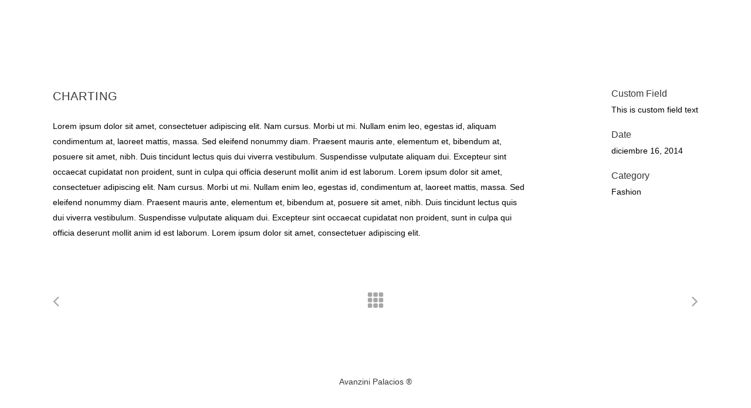

--- FILE ---
content_type: text/html; charset=UTF-8
request_url: https://avanzinipalacios.com/portfolio_page/charting/
body_size: 8633
content:

<!DOCTYPE html>
<html lang="es">


<head>
	<meta charset="UTF-8" />
	
				<meta name=viewport content="width=device-width,initial-scale=1,user-scalable=no">
					
				
		<link rel="profile" href="http://gmpg.org/xfn/11" />
		<link rel="pingback" href="https://avanzinipalacios.com/xmlrpc.php" />
					
							<meta name="description" content="Estudio de arquitectura y urbanismo en Vizcaya">
						
							<meta name="keywords" content="aruitectos, arquitectura, vivienda unifamiliar, vivienda colectiva, urbanismo">
			
	<title>Avanzini Palacios | Charting</title>
<meta name='robots' content='max-image-preview:large' />
<link rel='dns-prefetch' href='//fonts.googleapis.com' />
<link rel='dns-prefetch' href='//s.w.org' />
<link rel="alternate" type="application/rss+xml" title="Avanzini Palacios &raquo; Feed" href="https://avanzinipalacios.com/feed/" />
<link rel="alternate" type="application/rss+xml" title="Avanzini Palacios &raquo; Feed de los comentarios" href="https://avanzinipalacios.com/comments/feed/" />
<link rel="alternate" type="application/rss+xml" title="Avanzini Palacios &raquo; Comentario Charting del feed" href="https://avanzinipalacios.com/portfolio_page/charting/feed/" />
<script type="text/javascript">
window._wpemojiSettings = {"baseUrl":"https:\/\/s.w.org\/images\/core\/emoji\/14.0.0\/72x72\/","ext":".png","svgUrl":"https:\/\/s.w.org\/images\/core\/emoji\/14.0.0\/svg\/","svgExt":".svg","source":{"concatemoji":"https:\/\/avanzinipalacios.com\/wp-includes\/js\/wp-emoji-release.min.js?ver=6.0.11"}};
/*! This file is auto-generated */
!function(e,a,t){var n,r,o,i=a.createElement("canvas"),p=i.getContext&&i.getContext("2d");function s(e,t){var a=String.fromCharCode,e=(p.clearRect(0,0,i.width,i.height),p.fillText(a.apply(this,e),0,0),i.toDataURL());return p.clearRect(0,0,i.width,i.height),p.fillText(a.apply(this,t),0,0),e===i.toDataURL()}function c(e){var t=a.createElement("script");t.src=e,t.defer=t.type="text/javascript",a.getElementsByTagName("head")[0].appendChild(t)}for(o=Array("flag","emoji"),t.supports={everything:!0,everythingExceptFlag:!0},r=0;r<o.length;r++)t.supports[o[r]]=function(e){if(!p||!p.fillText)return!1;switch(p.textBaseline="top",p.font="600 32px Arial",e){case"flag":return s([127987,65039,8205,9895,65039],[127987,65039,8203,9895,65039])?!1:!s([55356,56826,55356,56819],[55356,56826,8203,55356,56819])&&!s([55356,57332,56128,56423,56128,56418,56128,56421,56128,56430,56128,56423,56128,56447],[55356,57332,8203,56128,56423,8203,56128,56418,8203,56128,56421,8203,56128,56430,8203,56128,56423,8203,56128,56447]);case"emoji":return!s([129777,127995,8205,129778,127999],[129777,127995,8203,129778,127999])}return!1}(o[r]),t.supports.everything=t.supports.everything&&t.supports[o[r]],"flag"!==o[r]&&(t.supports.everythingExceptFlag=t.supports.everythingExceptFlag&&t.supports[o[r]]);t.supports.everythingExceptFlag=t.supports.everythingExceptFlag&&!t.supports.flag,t.DOMReady=!1,t.readyCallback=function(){t.DOMReady=!0},t.supports.everything||(n=function(){t.readyCallback()},a.addEventListener?(a.addEventListener("DOMContentLoaded",n,!1),e.addEventListener("load",n,!1)):(e.attachEvent("onload",n),a.attachEvent("onreadystatechange",function(){"complete"===a.readyState&&t.readyCallback()})),(e=t.source||{}).concatemoji?c(e.concatemoji):e.wpemoji&&e.twemoji&&(c(e.twemoji),c(e.wpemoji)))}(window,document,window._wpemojiSettings);
</script>
<style type="text/css">
img.wp-smiley,
img.emoji {
	display: inline !important;
	border: none !important;
	box-shadow: none !important;
	height: 1em !important;
	width: 1em !important;
	margin: 0 0.07em !important;
	vertical-align: -0.1em !important;
	background: none !important;
	padding: 0 !important;
}
</style>
	<link rel='stylesheet' id='wp-block-library-css'  href='https://avanzinipalacios.com/wp-includes/css/dist/block-library/style.min.css?ver=6.0.11' type='text/css' media='all' />
<style id='global-styles-inline-css' type='text/css'>
body{--wp--preset--color--black: #000000;--wp--preset--color--cyan-bluish-gray: #abb8c3;--wp--preset--color--white: #ffffff;--wp--preset--color--pale-pink: #f78da7;--wp--preset--color--vivid-red: #cf2e2e;--wp--preset--color--luminous-vivid-orange: #ff6900;--wp--preset--color--luminous-vivid-amber: #fcb900;--wp--preset--color--light-green-cyan: #7bdcb5;--wp--preset--color--vivid-green-cyan: #00d084;--wp--preset--color--pale-cyan-blue: #8ed1fc;--wp--preset--color--vivid-cyan-blue: #0693e3;--wp--preset--color--vivid-purple: #9b51e0;--wp--preset--gradient--vivid-cyan-blue-to-vivid-purple: linear-gradient(135deg,rgba(6,147,227,1) 0%,rgb(155,81,224) 100%);--wp--preset--gradient--light-green-cyan-to-vivid-green-cyan: linear-gradient(135deg,rgb(122,220,180) 0%,rgb(0,208,130) 100%);--wp--preset--gradient--luminous-vivid-amber-to-luminous-vivid-orange: linear-gradient(135deg,rgba(252,185,0,1) 0%,rgba(255,105,0,1) 100%);--wp--preset--gradient--luminous-vivid-orange-to-vivid-red: linear-gradient(135deg,rgba(255,105,0,1) 0%,rgb(207,46,46) 100%);--wp--preset--gradient--very-light-gray-to-cyan-bluish-gray: linear-gradient(135deg,rgb(238,238,238) 0%,rgb(169,184,195) 100%);--wp--preset--gradient--cool-to-warm-spectrum: linear-gradient(135deg,rgb(74,234,220) 0%,rgb(151,120,209) 20%,rgb(207,42,186) 40%,rgb(238,44,130) 60%,rgb(251,105,98) 80%,rgb(254,248,76) 100%);--wp--preset--gradient--blush-light-purple: linear-gradient(135deg,rgb(255,206,236) 0%,rgb(152,150,240) 100%);--wp--preset--gradient--blush-bordeaux: linear-gradient(135deg,rgb(254,205,165) 0%,rgb(254,45,45) 50%,rgb(107,0,62) 100%);--wp--preset--gradient--luminous-dusk: linear-gradient(135deg,rgb(255,203,112) 0%,rgb(199,81,192) 50%,rgb(65,88,208) 100%);--wp--preset--gradient--pale-ocean: linear-gradient(135deg,rgb(255,245,203) 0%,rgb(182,227,212) 50%,rgb(51,167,181) 100%);--wp--preset--gradient--electric-grass: linear-gradient(135deg,rgb(202,248,128) 0%,rgb(113,206,126) 100%);--wp--preset--gradient--midnight: linear-gradient(135deg,rgb(2,3,129) 0%,rgb(40,116,252) 100%);--wp--preset--duotone--dark-grayscale: url('#wp-duotone-dark-grayscale');--wp--preset--duotone--grayscale: url('#wp-duotone-grayscale');--wp--preset--duotone--purple-yellow: url('#wp-duotone-purple-yellow');--wp--preset--duotone--blue-red: url('#wp-duotone-blue-red');--wp--preset--duotone--midnight: url('#wp-duotone-midnight');--wp--preset--duotone--magenta-yellow: url('#wp-duotone-magenta-yellow');--wp--preset--duotone--purple-green: url('#wp-duotone-purple-green');--wp--preset--duotone--blue-orange: url('#wp-duotone-blue-orange');--wp--preset--font-size--small: 13px;--wp--preset--font-size--medium: 20px;--wp--preset--font-size--large: 36px;--wp--preset--font-size--x-large: 42px;}.has-black-color{color: var(--wp--preset--color--black) !important;}.has-cyan-bluish-gray-color{color: var(--wp--preset--color--cyan-bluish-gray) !important;}.has-white-color{color: var(--wp--preset--color--white) !important;}.has-pale-pink-color{color: var(--wp--preset--color--pale-pink) !important;}.has-vivid-red-color{color: var(--wp--preset--color--vivid-red) !important;}.has-luminous-vivid-orange-color{color: var(--wp--preset--color--luminous-vivid-orange) !important;}.has-luminous-vivid-amber-color{color: var(--wp--preset--color--luminous-vivid-amber) !important;}.has-light-green-cyan-color{color: var(--wp--preset--color--light-green-cyan) !important;}.has-vivid-green-cyan-color{color: var(--wp--preset--color--vivid-green-cyan) !important;}.has-pale-cyan-blue-color{color: var(--wp--preset--color--pale-cyan-blue) !important;}.has-vivid-cyan-blue-color{color: var(--wp--preset--color--vivid-cyan-blue) !important;}.has-vivid-purple-color{color: var(--wp--preset--color--vivid-purple) !important;}.has-black-background-color{background-color: var(--wp--preset--color--black) !important;}.has-cyan-bluish-gray-background-color{background-color: var(--wp--preset--color--cyan-bluish-gray) !important;}.has-white-background-color{background-color: var(--wp--preset--color--white) !important;}.has-pale-pink-background-color{background-color: var(--wp--preset--color--pale-pink) !important;}.has-vivid-red-background-color{background-color: var(--wp--preset--color--vivid-red) !important;}.has-luminous-vivid-orange-background-color{background-color: var(--wp--preset--color--luminous-vivid-orange) !important;}.has-luminous-vivid-amber-background-color{background-color: var(--wp--preset--color--luminous-vivid-amber) !important;}.has-light-green-cyan-background-color{background-color: var(--wp--preset--color--light-green-cyan) !important;}.has-vivid-green-cyan-background-color{background-color: var(--wp--preset--color--vivid-green-cyan) !important;}.has-pale-cyan-blue-background-color{background-color: var(--wp--preset--color--pale-cyan-blue) !important;}.has-vivid-cyan-blue-background-color{background-color: var(--wp--preset--color--vivid-cyan-blue) !important;}.has-vivid-purple-background-color{background-color: var(--wp--preset--color--vivid-purple) !important;}.has-black-border-color{border-color: var(--wp--preset--color--black) !important;}.has-cyan-bluish-gray-border-color{border-color: var(--wp--preset--color--cyan-bluish-gray) !important;}.has-white-border-color{border-color: var(--wp--preset--color--white) !important;}.has-pale-pink-border-color{border-color: var(--wp--preset--color--pale-pink) !important;}.has-vivid-red-border-color{border-color: var(--wp--preset--color--vivid-red) !important;}.has-luminous-vivid-orange-border-color{border-color: var(--wp--preset--color--luminous-vivid-orange) !important;}.has-luminous-vivid-amber-border-color{border-color: var(--wp--preset--color--luminous-vivid-amber) !important;}.has-light-green-cyan-border-color{border-color: var(--wp--preset--color--light-green-cyan) !important;}.has-vivid-green-cyan-border-color{border-color: var(--wp--preset--color--vivid-green-cyan) !important;}.has-pale-cyan-blue-border-color{border-color: var(--wp--preset--color--pale-cyan-blue) !important;}.has-vivid-cyan-blue-border-color{border-color: var(--wp--preset--color--vivid-cyan-blue) !important;}.has-vivid-purple-border-color{border-color: var(--wp--preset--color--vivid-purple) !important;}.has-vivid-cyan-blue-to-vivid-purple-gradient-background{background: var(--wp--preset--gradient--vivid-cyan-blue-to-vivid-purple) !important;}.has-light-green-cyan-to-vivid-green-cyan-gradient-background{background: var(--wp--preset--gradient--light-green-cyan-to-vivid-green-cyan) !important;}.has-luminous-vivid-amber-to-luminous-vivid-orange-gradient-background{background: var(--wp--preset--gradient--luminous-vivid-amber-to-luminous-vivid-orange) !important;}.has-luminous-vivid-orange-to-vivid-red-gradient-background{background: var(--wp--preset--gradient--luminous-vivid-orange-to-vivid-red) !important;}.has-very-light-gray-to-cyan-bluish-gray-gradient-background{background: var(--wp--preset--gradient--very-light-gray-to-cyan-bluish-gray) !important;}.has-cool-to-warm-spectrum-gradient-background{background: var(--wp--preset--gradient--cool-to-warm-spectrum) !important;}.has-blush-light-purple-gradient-background{background: var(--wp--preset--gradient--blush-light-purple) !important;}.has-blush-bordeaux-gradient-background{background: var(--wp--preset--gradient--blush-bordeaux) !important;}.has-luminous-dusk-gradient-background{background: var(--wp--preset--gradient--luminous-dusk) !important;}.has-pale-ocean-gradient-background{background: var(--wp--preset--gradient--pale-ocean) !important;}.has-electric-grass-gradient-background{background: var(--wp--preset--gradient--electric-grass) !important;}.has-midnight-gradient-background{background: var(--wp--preset--gradient--midnight) !important;}.has-small-font-size{font-size: var(--wp--preset--font-size--small) !important;}.has-medium-font-size{font-size: var(--wp--preset--font-size--medium) !important;}.has-large-font-size{font-size: var(--wp--preset--font-size--large) !important;}.has-x-large-font-size{font-size: var(--wp--preset--font-size--x-large) !important;}
</style>
<link rel='stylesheet' id='mediaelement-css'  href='https://avanzinipalacios.com/wp-includes/js/mediaelement/mediaelementplayer-legacy.min.css?ver=4.2.16' type='text/css' media='all' />
<link rel='stylesheet' id='wp-mediaelement-css'  href='https://avanzinipalacios.com/wp-includes/js/mediaelement/wp-mediaelement.min.css?ver=6.0.11' type='text/css' media='all' />
<link rel='stylesheet' id='vigor-edge-default-style-css'  href='https://avanzinipalacios.com/wp-content/themes/vigor/style.css?ver=6.0.11' type='text/css' media='all' />
<link rel='stylesheet' id='vigor-edge-stylesheet-css'  href='https://avanzinipalacios.com/wp-content/themes/vigor/css/stylesheet.min.css?ver=6.0.11' type='text/css' media='all' />
<link rel='stylesheet' id='vigor-edge-blog-css'  href='https://avanzinipalacios.com/wp-content/themes/vigor/css/blog.min.css?ver=6.0.11' type='text/css' media='all' />
<link rel='stylesheet' id='vigor-edge-style-dynamic-css'  href='https://avanzinipalacios.com/wp-content/themes/vigor/css/style_dynamic.css?ver=1664447612' type='text/css' media='all' />
<link rel='stylesheet' id='vigor-edge-font_awesome-css'  href='https://avanzinipalacios.com/wp-content/themes/vigor/css/font-awesome/css/font-awesome.min.css?ver=6.0.11' type='text/css' media='all' />
<link rel='stylesheet' id='vigor-edge-font_elegant-css'  href='https://avanzinipalacios.com/wp-content/themes/vigor/css/elegant-icons/style.min.css?ver=6.0.11' type='text/css' media='all' />
<link rel='stylesheet' id='vigor-edge-ion_icons-css'  href='https://avanzinipalacios.com/wp-content/themes/vigor/css/ion-icons/css/ionicons.min.css?ver=6.0.11' type='text/css' media='all' />
<link rel='stylesheet' id='vigor-edge-linea_icons-css'  href='https://avanzinipalacios.com/wp-content/themes/vigor/css/linea-icons/style.css?ver=6.0.11' type='text/css' media='all' />
<link rel='stylesheet' id='vigor-edge-responsive-css'  href='https://avanzinipalacios.com/wp-content/themes/vigor/css/responsive.min.css?ver=6.0.11' type='text/css' media='all' />
<link rel='stylesheet' id='vigor-edge-style-dynamic-responsive-css'  href='https://avanzinipalacios.com/wp-content/themes/vigor/css/style_dynamic_responsive.css?ver=1664447612' type='text/css' media='all' />
<link rel='stylesheet' id='js_composer_front-css'  href='https://avanzinipalacios.com/wp-content/plugins/js_composer/assets/css/js_composer.min.css?ver=6.9.0' type='text/css' media='all' />
<link rel='stylesheet' id='vigor-edge-mac-stylesheet-css'  href='https://avanzinipalacios.com/wp-content/themes/vigor/css/mac_stylesheet.css?ver=6.0.11' type='text/css' media='all' />
<link rel='stylesheet' id='vigor-edge-webkit-css'  href='https://avanzinipalacios.com/wp-content/themes/vigor/css/webkit_stylesheet.css?ver=6.0.11' type='text/css' media='all' />
<link rel='stylesheet' id='vigor-edge-google-fonts-css'  href='https://fonts.googleapis.com/css?family=Open+Sans%3A100%2C100italic%2C200%2C200italic%2C300%2C300italic%2C400%2C400italic%2C500%2C500italic%2C600%2C600italic%2C700%2C700italic%2C800%2C800italic%2C900%2C900italic%7COswald%3A100%2C100italic%2C200%2C200italic%2C300%2C300italic%2C400%2C400italic%2C500%2C500italic%2C600%2C600italic%2C700%2C700italic%2C800%2C800italic%2C900%2C900italic%7CLato%3A100%2C100italic%2C200%2C200italic%2C300%2C300italic%2C400%2C400italic%2C500%2C500italic%2C600%2C600italic%2C700%2C700italic%2C800%2C800italic%2C900%2C900italic%7COswald%3A100%2C100italic%2C200%2C200italic%2C300%2C300italic%2C400%2C400italic%2C500%2C500italic%2C600%2C600italic%2C700%2C700italic%2C800%2C800italic%2C900%2C900italic%7COpen+Sans%3A100%2C100italic%2C200%2C200italic%2C300%2C300italic%2C400%2C400italic%2C500%2C500italic%2C600%2C600italic%2C700%2C700italic%2C800%2C800italic%2C900%2C900italic%7CPT+Sans%3A100%2C100italic%2C200%2C200italic%2C300%2C300italic%2C400%2C400italic%2C500%2C500italic%2C600%2C600italic%2C700%2C700italic%2C800%2C800italic%2C900%2C900italic%7C-1%3A100%2C100italic%2C200%2C200italic%2C300%2C300italic%2C400%2C400italic%2C500%2C500italic%2C600%2C600italic%2C700%2C700italic%2C800%2C800italic%2C900%2C900italic%7CArimo%3A100%2C100italic%2C200%2C200italic%2C300%2C300italic%2C400%2C400italic%2C500%2C500italic%2C600%2C600italic%2C700%2C700italic%2C800%2C800italic%2C900%2C900italic%7CArimo%3A100%2C100italic%2C200%2C200italic%2C300%2C300italic%2C400%2C400italic%2C500%2C500italic%2C600%2C600italic%2C700%2C700italic%2C800%2C800italic%2C900%2C900italic%7CArimo%3A100%2C100italic%2C200%2C200italic%2C300%2C300italic%2C400%2C400italic%2C500%2C500italic%2C600%2C600italic%2C700%2C700italic%2C800%2C800italic%2C900%2C900italic&#038;subset=latin%2Clatin-ext&#038;ver=1.0.0' type='text/css' media='all' />
<link rel='stylesheet' id='tablepress-default-css'  href='https://avanzinipalacios.com/wp-content/tablepress-combined.min.css?ver=45' type='text/css' media='all' />
<!--n2css--><script type='text/javascript' src='https://avanzinipalacios.com/wp-includes/js/jquery/jquery.min.js?ver=3.6.0' id='jquery-core-js'></script>
<script type='text/javascript' src='https://avanzinipalacios.com/wp-includes/js/jquery/jquery-migrate.min.js?ver=3.3.2' id='jquery-migrate-js'></script>
<link rel="https://api.w.org/" href="https://avanzinipalacios.com/wp-json/" /><link rel="EditURI" type="application/rsd+xml" title="RSD" href="https://avanzinipalacios.com/xmlrpc.php?rsd" />
<link rel="wlwmanifest" type="application/wlwmanifest+xml" href="https://avanzinipalacios.com/wp-includes/wlwmanifest.xml" /> 
<meta name="generator" content="WordPress 6.0.11" />
<link rel="canonical" href="https://avanzinipalacios.com/portfolio_page/charting/" />
<link rel='shortlink' href='https://avanzinipalacios.com/?p=50200' />
<link rel="alternate" type="application/json+oembed" href="https://avanzinipalacios.com/wp-json/oembed/1.0/embed?url=https%3A%2F%2Favanzinipalacios.com%2Fportfolio_page%2Fcharting%2F" />
<link rel="alternate" type="text/xml+oembed" href="https://avanzinipalacios.com/wp-json/oembed/1.0/embed?url=https%3A%2F%2Favanzinipalacios.com%2Fportfolio_page%2Fcharting%2F&#038;format=xml" />
<style type="text/css">.recentcomments a{display:inline !important;padding:0 !important;margin:0 !important;}</style><meta name="generator" content="Powered by WPBakery Page Builder - drag and drop page builder for WordPress."/>
<link rel="icon" href="https://avanzinipalacios.com/wp-content/uploads/2022/09/cropped-FAVICON-32x32.png" sizes="32x32" />
<link rel="icon" href="https://avanzinipalacios.com/wp-content/uploads/2022/09/cropped-FAVICON-192x192.png" sizes="192x192" />
<link rel="apple-touch-icon" href="https://avanzinipalacios.com/wp-content/uploads/2022/09/cropped-FAVICON-180x180.png" />
<meta name="msapplication-TileImage" content="https://avanzinipalacios.com/wp-content/uploads/2022/09/cropped-FAVICON-270x270.png" />
<noscript><style> .wpb_animate_when_almost_visible { opacity: 1; }</style></noscript></head>

<body class="portfolio_page-template-default single single-portfolio_page postid-50200 edgt-core-1.4  maloshumos-ver-3.3  vertical_menu_with_scroll smooth_scroll wpb-js-composer js-comp-ver-6.9.0 vc_responsive">
	
		
	<div class="wrapper">
		<div class="wrapper_inner">
			
						
				
			<header class="page_header scrolled_not_transparent  regular">
			<div class="header_inner clearfix">
								<div class="header_top_bottom_holder">
										<div class="header_bottom  header_full_width clearfix "  >
																								<div class="header_inner_left">
																																																											</div>
																																																	<div class="header_inner_right">
												<div class="side_menu_button_wrapper right">
																																							<div class="side_menu_button">
														
																												
																																									</div>
												</div>
											</div>
																														<nav class="main_menu drop_down   right">
																					</nav>
																																																	<nav class="mobile_menu">
																					</nav>
																</div>
					</div>
				</div>
						</header>
	
						<a id='back_to_top' class="" href='#'>
			<span class="edgt_icon_stack">
				<span aria-hidden="true" class="edgt_icon_font_elegant arrow_carrot-up  " ></span>			</span>
		</a>
				
						
		
			<div class="content content_top_margin_none">
			
						
                				
				<div class="content_inner">
											
						
			
<div class="container" >
		<div class="container_inner default_template_holder clearfix" >
		<div class="portfolio_single big-images">
			
<div class="portfolio_images">
	                            <a class="lightbox_single_portfolio" title="" href="" data-rel="prettyPhoto[single_pretty_photo]">
                    <img src="" alt="" />
                </a>
                                        <a class="lightbox_single_portfolio" title="" href="" data-rel="prettyPhoto[single_pretty_photo]">
                    <img src="" alt="" />
                </a>
                                        <a class="lightbox_single_portfolio" title="" href="" data-rel="prettyPhoto[single_pretty_photo]">
                    <img src="" alt="" />
                </a>
            </div>
<div class="two_columns_75_25 clearfix portfolio_container">
	<div class="column1">
		<div class="column_inner">
			<div class="portfolio_single_text_holder">
				<h3 class="portfolio_single_text_title" ><span>Charting</span></h3>
				<div      class="vc_row wpb_row section " style=' text-align:left;'><div class=" full_section_inner clearfix"><div class="wpb_column vc_column_container vc_col-sm-12"><div class="vc_column-inner"><div class="wpb_wrapper">
	<div class="wpb_text_column wpb_content_element ">
		<div class="wpb_wrapper">
			<p>Lorem ipsum dolor sit amet, consectetuer adipiscing elit. Nam cursus. Morbi ut mi. Nullam enim leo, egestas id, aliquam condimentum at, laoreet mattis, massa. Sed eleifend nonummy diam. Praesent mauris ante, elementum et, bibendum at, posuere sit amet, nibh. Duis tincidunt lectus quis dui viverra vestibulum. Suspendisse vulputate aliquam dui. Excepteur sint occaecat cupidatat non proident, sunt in culpa qui officia deserunt mollit anim id est laborum. Lorem ipsum dolor sit amet, consectetuer adipiscing elit. Nam cursus. Morbi ut mi. Nullam enim leo, egestas id, condimentum at, laoreet mattis, massa. Sed eleifend nonummy diam. Praesent mauris ante, elementum et, bibendum at, posuere sit amet, nibh. Duis tincidunt lectus quis dui viverra vestibulum. Suspendisse vulputate aliquam dui. Excepteur sint occaecat cupidatat non proident, sunt in culpa qui officia deserunt mollit anim id est laborum. Lorem ipsum dolor sit amet, consectetuer adipiscing elit.</p>

		</div> 
	</div> </div></div></div></div></div>
			</div>
		</div>
	</div>
	<div class="column2">
		<div class="column_inner">
			<div class="portfolio_detail portfolio_single_follow">
						<div class="info portfolio_single_custom_field">
							<h5 class="info_section_title" >Custom Field</h5>
						<p>
									This is custom field text							</p>
		</div> <!-- close div.info.portfolio_single_custom_field -->
	

	<div class="info portfolio_single_custom_date">
		<h5 class="info_section_title" >Date</h5>
        <p>diciembre 16, 2014</p>
	</div>
	<div class="info portfolio_single_categories">
		<h5 class="info_section_title" >Category </h5>
		<p>
			<span class="category">
			Fashion			</span> <!-- close span.category -->
		</p>
	</div> <!-- close div.info.portfolio-categories -->

	<div class="portfolio_social_holder">
			</div> <!-- close div.portfolio_social_holder -->
			</div>
		</div>
	</div>
</div>

    <div class="portfolio_navigation">
        <div class="portfolio_navigation_inner">
                            <div class="portfolio_prev">
                    <a href="https://avanzinipalacios.com/portfolio_page/inspiration/" rel="prev"><span class="fa fa-angle-left"></span></a>                </div> <!-- close div.portfolio_prev -->
                                        <div class="portfolio_button">
                    <a href=""><span class="icon_grid-3x3"></span></a>
                </div> <!-- close div.portfolio_button -->
                                        <div class="portfolio_next">
                    <a href="https://avanzinipalacios.com/portfolio_page/large-and-loud/" rel="next"><span class="fa fa-angle-right"></span></a>                </div> <!-- close div.portfolio_next -->
                    </div>
    </div> <!-- close div.portfolio_navigation -->
			</div> <!-- close div.portfolio single -->
	</div> <!-- close div.container inner -->
	</div> <!-- close div.container -->				


    </div> <!-- close div.content_inner -->
</div>  <!-- close div.content -->



<footer >
	<div class="footer_inner clearfix">
				            			<div class="footer_bottom_holder">
                <div class="footer_bottom_holder_inner">
                                        <div class="container">
                        <div class="container_inner">
                            
                                                                <div class="column_inner">
                                        
<p class="has-text-align-center">Avanzini Palacios ®</p>
                                    </div>
                                                                                        </div>
                    </div>
                                </div>
			</div>
            											<div class="row_triangle row_triangle_top triangle_bkg " style="border-color:#ffffff"></div>
							
		
		
			
	</div>
</footer>
</div> <!-- close div.wrapper_inner  -->
</div> <!-- close div.wrapper -->
<script type="text/html" id="wpb-modifications"></script><script type='text/javascript' id='edgt-like-js-extra'>
/* <![CDATA[ */
var edgtLike = {"ajaxurl":"https:\/\/avanzinipalacios.com\/wp-admin\/admin-ajax.php"};
/* ]]> */
</script>
<script type='text/javascript' src='https://avanzinipalacios.com/wp-content/themes/vigor/js/edgt-like.js?ver=1.0' id='edgt-like-js'></script>
<script type='text/javascript' src='https://avanzinipalacios.com/wp-includes/js/jquery/ui/core.min.js?ver=1.13.1' id='jquery-ui-core-js'></script>
<script type='text/javascript' src='https://avanzinipalacios.com/wp-includes/js/jquery/ui/mouse.min.js?ver=1.13.1' id='jquery-ui-mouse-js'></script>
<script type='text/javascript' src='https://avanzinipalacios.com/wp-includes/js/jquery/ui/draggable.min.js?ver=1.13.1' id='jquery-ui-draggable-js'></script>
<script type='text/javascript' src='https://avanzinipalacios.com/wp-includes/js/jquery/ui/droppable.min.js?ver=1.13.1' id='jquery-ui-droppable-js'></script>
<script type='text/javascript' src='https://avanzinipalacios.com/wp-includes/js/jquery/ui/resizable.min.js?ver=1.13.1' id='jquery-ui-resizable-js'></script>
<script type='text/javascript' src='https://avanzinipalacios.com/wp-includes/js/jquery/ui/selectable.min.js?ver=1.13.1' id='jquery-ui-selectable-js'></script>
<script type='text/javascript' src='https://avanzinipalacios.com/wp-includes/js/jquery/ui/sortable.min.js?ver=1.13.1' id='jquery-ui-sortable-js'></script>
<script type='text/javascript' src='https://avanzinipalacios.com/wp-includes/js/jquery/ui/accordion.min.js?ver=1.13.1' id='jquery-ui-accordion-js'></script>
<script type='text/javascript' src='https://avanzinipalacios.com/wp-includes/js/jquery/ui/menu.min.js?ver=1.13.1' id='jquery-ui-menu-js'></script>
<script type='text/javascript' src='https://avanzinipalacios.com/wp-includes/js/dist/vendor/regenerator-runtime.min.js?ver=0.13.9' id='regenerator-runtime-js'></script>
<script type='text/javascript' src='https://avanzinipalacios.com/wp-includes/js/dist/vendor/wp-polyfill.min.js?ver=3.15.0' id='wp-polyfill-js'></script>
<script type='text/javascript' src='https://avanzinipalacios.com/wp-includes/js/dist/dom-ready.min.js?ver=d996b53411d1533a84951212ab6ac4ff' id='wp-dom-ready-js'></script>
<script type='text/javascript' src='https://avanzinipalacios.com/wp-includes/js/dist/hooks.min.js?ver=c6d64f2cb8f5c6bb49caca37f8828ce3' id='wp-hooks-js'></script>
<script type='text/javascript' src='https://avanzinipalacios.com/wp-includes/js/dist/i18n.min.js?ver=ebee46757c6a411e38fd079a7ac71d94' id='wp-i18n-js'></script>
<script type='text/javascript' id='wp-i18n-js-after'>
wp.i18n.setLocaleData( { 'text direction\u0004ltr': [ 'ltr' ] } );
</script>
<script type='text/javascript' id='wp-a11y-js-translations'>
( function( domain, translations ) {
	var localeData = translations.locale_data[ domain ] || translations.locale_data.messages;
	localeData[""].domain = domain;
	wp.i18n.setLocaleData( localeData, domain );
} )( "default", {"translation-revision-date":"2025-01-18 13:17:11+0000","generator":"GlotPress\/4.0.1","domain":"messages","locale_data":{"messages":{"":{"domain":"messages","plural-forms":"nplurals=2; plural=n != 1;","lang":"es"},"Notifications":["Avisos"]}},"comment":{"reference":"wp-includes\/js\/dist\/a11y.js"}} );
</script>
<script type='text/javascript' src='https://avanzinipalacios.com/wp-includes/js/dist/a11y.min.js?ver=a38319d7ba46c6e60f7f9d4c371222c5' id='wp-a11y-js'></script>
<script type='text/javascript' id='jquery-ui-autocomplete-js-extra'>
/* <![CDATA[ */
var uiAutocompleteL10n = {"noResults":"No se han encontrado resultados.","oneResult":"1 resultado encontrado. Utiliza las teclas de flecha arriba y abajo para navegar.","manyResults":"%d resultados encontrados. Utiliza las teclas arriba y abajo para navegar.","itemSelected":"Elemento seleccionado."};
/* ]]> */
</script>
<script type='text/javascript' src='https://avanzinipalacios.com/wp-includes/js/jquery/ui/autocomplete.min.js?ver=1.13.1' id='jquery-ui-autocomplete-js'></script>
<script type='text/javascript' src='https://avanzinipalacios.com/wp-includes/js/jquery/ui/controlgroup.min.js?ver=1.13.1' id='jquery-ui-controlgroup-js'></script>
<script type='text/javascript' src='https://avanzinipalacios.com/wp-includes/js/jquery/ui/checkboxradio.min.js?ver=1.13.1' id='jquery-ui-checkboxradio-js'></script>
<script type='text/javascript' src='https://avanzinipalacios.com/wp-includes/js/jquery/ui/button.min.js?ver=1.13.1' id='jquery-ui-button-js'></script>
<script type='text/javascript' src='https://avanzinipalacios.com/wp-includes/js/jquery/ui/datepicker.min.js?ver=1.13.1' id='jquery-ui-datepicker-js'></script>
<script type='text/javascript' id='jquery-ui-datepicker-js-after'>
jQuery(function(jQuery){jQuery.datepicker.setDefaults({"closeText":"Cerrar","currentText":"Hoy","monthNames":["enero","febrero","marzo","abril","mayo","junio","julio","agosto","septiembre","octubre","noviembre","diciembre"],"monthNamesShort":["Ene","Feb","Mar","Abr","May","Jun","Jul","Ago","Sep","Oct","Nov","Dic"],"nextText":"Siguiente","prevText":"Anterior","dayNames":["domingo","lunes","martes","mi\u00e9rcoles","jueves","viernes","s\u00e1bado"],"dayNamesShort":["Dom","Lun","Mar","Mi\u00e9","Jue","Vie","S\u00e1b"],"dayNamesMin":["D","L","M","X","J","V","S"],"dateFormat":"MM d, yy","firstDay":1,"isRTL":false});});
</script>
<script type='text/javascript' src='https://avanzinipalacios.com/wp-includes/js/jquery/ui/dialog.min.js?ver=1.13.1' id='jquery-ui-dialog-js'></script>
<script type='text/javascript' src='https://avanzinipalacios.com/wp-includes/js/jquery/ui/effect.min.js?ver=1.13.1' id='jquery-effects-core-js'></script>
<script type='text/javascript' src='https://avanzinipalacios.com/wp-includes/js/jquery/ui/effect-blind.min.js?ver=1.13.1' id='jquery-effects-blind-js'></script>
<script type='text/javascript' src='https://avanzinipalacios.com/wp-includes/js/jquery/ui/effect-bounce.min.js?ver=1.13.1' id='jquery-effects-bounce-js'></script>
<script type='text/javascript' src='https://avanzinipalacios.com/wp-includes/js/jquery/ui/effect-clip.min.js?ver=1.13.1' id='jquery-effects-clip-js'></script>
<script type='text/javascript' src='https://avanzinipalacios.com/wp-includes/js/jquery/ui/effect-drop.min.js?ver=1.13.1' id='jquery-effects-drop-js'></script>
<script type='text/javascript' src='https://avanzinipalacios.com/wp-includes/js/jquery/ui/effect-explode.min.js?ver=1.13.1' id='jquery-effects-explode-js'></script>
<script type='text/javascript' src='https://avanzinipalacios.com/wp-includes/js/jquery/ui/effect-fade.min.js?ver=1.13.1' id='jquery-effects-fade-js'></script>
<script type='text/javascript' src='https://avanzinipalacios.com/wp-includes/js/jquery/ui/effect-fold.min.js?ver=1.13.1' id='jquery-effects-fold-js'></script>
<script type='text/javascript' src='https://avanzinipalacios.com/wp-includes/js/jquery/ui/effect-highlight.min.js?ver=1.13.1' id='jquery-effects-highlight-js'></script>
<script type='text/javascript' src='https://avanzinipalacios.com/wp-includes/js/jquery/ui/effect-pulsate.min.js?ver=1.13.1' id='jquery-effects-pulsate-js'></script>
<script type='text/javascript' src='https://avanzinipalacios.com/wp-includes/js/jquery/ui/effect-size.min.js?ver=1.13.1' id='jquery-effects-size-js'></script>
<script type='text/javascript' src='https://avanzinipalacios.com/wp-includes/js/jquery/ui/effect-scale.min.js?ver=1.13.1' id='jquery-effects-scale-js'></script>
<script type='text/javascript' src='https://avanzinipalacios.com/wp-includes/js/jquery/ui/effect-shake.min.js?ver=1.13.1' id='jquery-effects-shake-js'></script>
<script type='text/javascript' src='https://avanzinipalacios.com/wp-includes/js/jquery/ui/effect-slide.min.js?ver=1.13.1' id='jquery-effects-slide-js'></script>
<script type='text/javascript' src='https://avanzinipalacios.com/wp-includes/js/jquery/ui/effect-transfer.min.js?ver=1.13.1' id='jquery-effects-transfer-js'></script>
<script type='text/javascript' src='https://avanzinipalacios.com/wp-includes/js/jquery/ui/progressbar.min.js?ver=1.13.1' id='jquery-ui-progressbar-js'></script>
<script type='text/javascript' src='https://avanzinipalacios.com/wp-includes/js/jquery/ui/slider.min.js?ver=1.13.1' id='jquery-ui-slider-js'></script>
<script type='text/javascript' src='https://avanzinipalacios.com/wp-includes/js/jquery/ui/spinner.min.js?ver=1.13.1' id='jquery-ui-spinner-js'></script>
<script type='text/javascript' src='https://avanzinipalacios.com/wp-includes/js/jquery/ui/tabs.min.js?ver=1.13.1' id='jquery-ui-tabs-js'></script>
<script type='text/javascript' src='https://avanzinipalacios.com/wp-includes/js/jquery/ui/tooltip.min.js?ver=1.13.1' id='jquery-ui-tooltip-js'></script>
<script type='text/javascript' src='https://avanzinipalacios.com/wp-includes/js/jquery/jquery.form.min.js?ver=4.3.0' id='jquery-form-js'></script>
<script type='text/javascript' id='mediaelement-core-js-before'>
var mejsL10n = {"language":"es","strings":{"mejs.download-file":"Descargar archivo","mejs.install-flash":"Est\u00e1s usando un navegador que no tiene Flash activo o instalado. Por favor, activa el componente del reproductor Flash o descarga la \u00faltima versi\u00f3n desde https:\/\/get.adobe.com\/flashplayer\/","mejs.fullscreen":"Pantalla completa","mejs.play":"Reproducir","mejs.pause":"Pausa","mejs.time-slider":"Control de tiempo","mejs.time-help-text":"Usa las teclas de direcci\u00f3n izquierda\/derecha para avanzar un segundo y las flechas arriba\/abajo para avanzar diez segundos.","mejs.live-broadcast":"Transmisi\u00f3n en vivo","mejs.volume-help-text":"Utiliza las teclas de flecha arriba\/abajo para aumentar o disminuir el volumen.","mejs.unmute":"Activar el sonido","mejs.mute":"Silenciar","mejs.volume-slider":"Control de volumen","mejs.video-player":"Reproductor de v\u00eddeo","mejs.audio-player":"Reproductor de audio","mejs.captions-subtitles":"Pies de foto \/ Subt\u00edtulos","mejs.captions-chapters":"Cap\u00edtulos","mejs.none":"Ninguna","mejs.afrikaans":"Afrik\u00e1ans","mejs.albanian":"Albano","mejs.arabic":"\u00c1rabe","mejs.belarusian":"Bielorruso","mejs.bulgarian":"B\u00falgaro","mejs.catalan":"Catal\u00e1n","mejs.chinese":"Chino","mejs.chinese-simplified":"Chino (Simplificado)","mejs.chinese-traditional":"Chino (Tradicional)","mejs.croatian":"Croata","mejs.czech":"Checo","mejs.danish":"Dan\u00e9s","mejs.dutch":"Neerland\u00e9s","mejs.english":"Ingl\u00e9s","mejs.estonian":"Estonio","mejs.filipino":"Filipino","mejs.finnish":"Fin\u00e9s","mejs.french":"Franc\u00e9s","mejs.galician":"Gallego","mejs.german":"Alem\u00e1n","mejs.greek":"Griego","mejs.haitian-creole":"Creole haitiano","mejs.hebrew":"Hebreo","mejs.hindi":"Indio","mejs.hungarian":"H\u00fangaro","mejs.icelandic":"Island\u00e9s","mejs.indonesian":"Indonesio","mejs.irish":"Irland\u00e9s","mejs.italian":"Italiano","mejs.japanese":"Japon\u00e9s","mejs.korean":"Coreano","mejs.latvian":"Let\u00f3n","mejs.lithuanian":"Lituano","mejs.macedonian":"Macedonio","mejs.malay":"Malayo","mejs.maltese":"Malt\u00e9s","mejs.norwegian":"Noruego","mejs.persian":"Persa","mejs.polish":"Polaco","mejs.portuguese":"Portugu\u00e9s","mejs.romanian":"Rumano","mejs.russian":"Ruso","mejs.serbian":"Serbio","mejs.slovak":"Eslovaco","mejs.slovenian":"Esloveno","mejs.spanish":"Espa\u00f1ol","mejs.swahili":"Swahili","mejs.swedish":"Sueco","mejs.tagalog":"Tagalo","mejs.thai":"Tailand\u00e9s","mejs.turkish":"Turco","mejs.ukrainian":"Ukraniano","mejs.vietnamese":"Vietnamita","mejs.welsh":"Gal\u00e9s","mejs.yiddish":"Yiddish"}};
</script>
<script type='text/javascript' src='https://avanzinipalacios.com/wp-includes/js/mediaelement/mediaelement-and-player.min.js?ver=4.2.16' id='mediaelement-core-js'></script>
<script type='text/javascript' src='https://avanzinipalacios.com/wp-includes/js/mediaelement/mediaelement-migrate.min.js?ver=6.0.11' id='mediaelement-migrate-js'></script>
<script type='text/javascript' id='mediaelement-js-extra'>
/* <![CDATA[ */
var _wpmejsSettings = {"pluginPath":"\/wp-includes\/js\/mediaelement\/","classPrefix":"mejs-","stretching":"responsive"};
/* ]]> */
</script>
<script type='text/javascript' src='https://avanzinipalacios.com/wp-includes/js/mediaelement/wp-mediaelement.min.js?ver=6.0.11' id='wp-mediaelement-js'></script>
<script type='text/javascript' src='https://avanzinipalacios.com/wp-content/themes/vigor/js/plugins/doubletaptogo.min.js?ver=6.0.11' id='doubleTapToGo-js'></script>
<script type='text/javascript' src='https://avanzinipalacios.com/wp-content/themes/vigor/js/plugins/modernizr.min.js?ver=6.0.11' id='modernizr-js'></script>
<script type='text/javascript' src='https://avanzinipalacios.com/wp-content/themes/vigor/js/plugins/jquery.appear.min.js?ver=6.0.11' id='appear-js'></script>
<script type='text/javascript' src='https://avanzinipalacios.com/wp-includes/js/hoverIntent.min.js?ver=1.10.2' id='hoverIntent-js'></script>
<script type='text/javascript' src='https://avanzinipalacios.com/wp-content/themes/vigor/js/plugins/absoluteCounter.min.js?ver=6.0.11' id='absoluteCounter-js'></script>
<script type='text/javascript' src='https://avanzinipalacios.com/wp-content/themes/vigor/js/plugins/easypiechart.min.js?ver=6.0.11' id='easypiechart-js'></script>
<script type='text/javascript' src='https://avanzinipalacios.com/wp-content/themes/vigor/js/plugins/mixitup.min.js?ver=6.0.11' id='mixitup-js'></script>
<script type='text/javascript' src='https://avanzinipalacios.com/wp-content/themes/vigor/js/plugins/jquery.nicescroll.min.js?ver=6.0.11' id='nicescroll-js'></script>
<script type='text/javascript' src='https://avanzinipalacios.com/wp-content/themes/vigor/js/plugins/jquery.prettyPhoto.min.js?ver=6.0.11' id='prettyPhoto-js'></script>
<script type='text/javascript' src='https://avanzinipalacios.com/wp-content/themes/vigor/js/plugins/jquery.fitvids.min.js?ver=6.0.11' id='fitvids-js'></script>
<script type='text/javascript' src='https://avanzinipalacios.com/wp-content/plugins/js_composer/assets/lib/flexslider/jquery.flexslider.min.js?ver=6.9.0' id='flexslider-js'></script>
<script type='text/javascript' src='https://avanzinipalacios.com/wp-content/themes/vigor/js/plugins/jquery.infiniteScroll.min.js?ver=6.0.11' id='infiniteScroll-js'></script>
<script type='text/javascript' src='https://avanzinipalacios.com/wp-content/themes/vigor/js/plugins/jquery.waitforimages.min.js?ver=6.0.11' id='waitforimages-js'></script>
<script type='text/javascript' src='https://avanzinipalacios.com/wp-content/themes/vigor/js/plugins/waypoints.min.js?ver=6.0.11' id='waypoints-js'></script>
<script type='text/javascript' src='https://avanzinipalacios.com/wp-content/themes/vigor/js/plugins/jplayer.min.js?ver=6.0.11' id='jplayer-js'></script>
<script type='text/javascript' src='https://avanzinipalacios.com/wp-content/themes/vigor/js/plugins/bootstrap.carousel.js?ver=6.0.11' id='bootstrapCarousel-js'></script>
<script type='text/javascript' src='https://avanzinipalacios.com/wp-content/themes/vigor/js/plugins/skrollr.min.js?ver=6.0.11' id='skrollr-js'></script>
<script type='text/javascript' src='https://avanzinipalacios.com/wp-content/themes/vigor/js/plugins/Chart.min.js?ver=6.0.11' id='Chart-js'></script>
<script type='text/javascript' src='https://avanzinipalacios.com/wp-content/themes/vigor/js/plugins/jquery.easing.min.js?ver=6.0.11' id='easing-js'></script>
<script type='text/javascript' src='https://avanzinipalacios.com/wp-content/themes/vigor/js/plugins/jquery.countdown.min.js?ver=6.0.11' id='countdown-js'></script>
<script type='text/javascript' src='https://avanzinipalacios.com/wp-content/themes/vigor/js/plugins/jquery.multiscroll.min.js?ver=6.0.11' id='multiscroll-js'></script>
<script type='text/javascript' src='https://avanzinipalacios.com/wp-content/themes/vigor/js/plugins/jquery.carouFredSel.js?ver=6.0.11' id='carouFredSel-js'></script>
<script type='text/javascript' src='https://avanzinipalacios.com/wp-content/themes/vigor/js/plugins/jquery.fullPage.min.js?ver=6.0.11' id='one_page_scroll-js'></script>
<script type='text/javascript' src='https://avanzinipalacios.com/wp-content/themes/vigor/js/plugins/lemmon-slider.js?ver=6.0.11' id='lemmonSlider-js'></script>
<script type='text/javascript' src='https://avanzinipalacios.com/wp-content/themes/vigor/js/plugins/jquery.mousewheel.min.js?ver=6.0.11' id='mousewheel-js'></script>
<script type='text/javascript' src='https://avanzinipalacios.com/wp-content/themes/vigor/js/plugins/jquery.touchSwipe.min.js?ver=6.0.11' id='touchSwipe-js'></script>
<script type='text/javascript' src='https://avanzinipalacios.com/wp-content/plugins/js_composer/assets/lib/bower/isotope/dist/isotope.pkgd.min.js?ver=6.9.0' id='isotope-js'></script>
<script type='text/javascript' src='https://avanzinipalacios.com/wp-content/themes/vigor/js/default_dynamic.js?ver=1664447612' id='vigor-edge-default-dynamic-js'></script>
<script type='text/javascript' src='https://avanzinipalacios.com/wp-content/themes/vigor/js/default.min.js?ver=6.0.11' id='vigor-edge-default-js'></script>
<script type='text/javascript' src='https://avanzinipalacios.com/wp-content/themes/vigor/js/blog.min.js?ver=6.0.11' id='vigor-edge-blog-js'></script>
<script type='text/javascript' src='https://avanzinipalacios.com/wp-includes/js/comment-reply.min.js?ver=6.0.11' id='comment-reply-js'></script>
<script type='text/javascript' id='wpb_composer_front_js-js-extra'>
/* <![CDATA[ */
var vcData = {"currentTheme":{"slug":"vigor"}};
/* ]]> */
</script>
<script type='text/javascript' src='https://avanzinipalacios.com/wp-content/plugins/js_composer/assets/js/dist/js_composer_front.min.js?ver=6.9.0' id='wpb_composer_front_js-js'></script>
</body>
</html>	

--- FILE ---
content_type: text/css
request_url: https://avanzinipalacios.com/wp-content/themes/vigor/style.css?ver=6.0.11
body_size: 236
content:
/*
Theme Name: Maloshumos
Theme URI: https://maloshumos.es
Description: Maloshumos
Tags: blog, portfolio, lifestyle, personal, shop, simple, design, modern, clean, vintage, fashion, art, white, stylish, elegant
Author: Maloshumos
Author URI: https://maloshumos.es
Text Domain: maloshumos
Version: 3.3
License: GNU General Public License v2 or later
License URI: http://www.gnu.org/licenses/gpl-2.0.html
header#masthead {
    display: none;
}

CSS changes can be made in files in the /css/ folder. This is a placeholder file required by WordPress, so do not delete it.

*/

--- FILE ---
content_type: text/css
request_url: https://avanzinipalacios.com/wp-content/themes/vigor/css/style_dynamic_responsive.css?ver=1664447612
body_size: 118
content:
        @media only screen and (max-width: 1000px){

                
                    .subtitle{
            font-size: 16.8px;
            }
        
                }

        @media only screen and (min-width: 600px) and (max-width: 768px){
                    .title h1{
            font-size:28px;
            }
                            .title h1{
            font-size:25.2px;
            }
                            .content h2{
            font-size:25.2px;
            }
                                        
                    .subtitle{
            font-size: 16.8px;
            }
                }

        @media only screen and (min-width: 480px) and (max-width: 768px){
                    section.parallax_section_holder{
            height: auto !important;
            min-height: 200px !important;
            }
        
                }

        @media only screen and (max-width: 600px){
                    .title h1{
            font-size:20px;
            }
                            .title h1{
            font-size:18px;
            }
                            .content h2{
            font-size:18px;
            }
                                                
                }

        @media only screen and (max-width: 480px){
                    section.parallax_section_holder{
            height: auto !important;
            min-height: 200px !important;
            }
        

        
                }
        

--- FILE ---
content_type: application/javascript
request_url: https://avanzinipalacios.com/wp-includes/js/jquery/ui/effect-shake.min.js?ver=1.13.1
body_size: 343
content:
/*!
 * jQuery UI Effects Shake 1.13.1
 * http://jqueryui.com
 *
 * Copyright jQuery Foundation and other contributors
 * Released under the MIT license.
 * http://jquery.org/license
 */
!function(e){"use strict";"function"==typeof define&&define.amd?define(["jquery","./effect"],e):e(jQuery)}(function(h){"use strict";return h.effects.define("shake",function(e,t){var n=1,i=h(this),a=e.direction||"left",f=e.distance||20,u=e.times||3,s=2*u+1,c=Math.round(e.duration/s),r="up"===a||"down"===a?"top":"left",a="up"===a||"left"===a,o={},d={},m={},g=i.queue().length;for(h.effects.createPlaceholder(i),o[r]=(a?"-=":"+=")+f,d[r]=(a?"+=":"-=")+2*f,m[r]=(a?"-=":"+=")+2*f,i.animate(o,c,e.easing);n<u;n++)i.animate(d,c,e.easing).animate(m,c,e.easing);i.animate(d,c,e.easing).animate(o,c/2,e.easing).queue(t),h.effects.unshift(i,g,1+s)})});